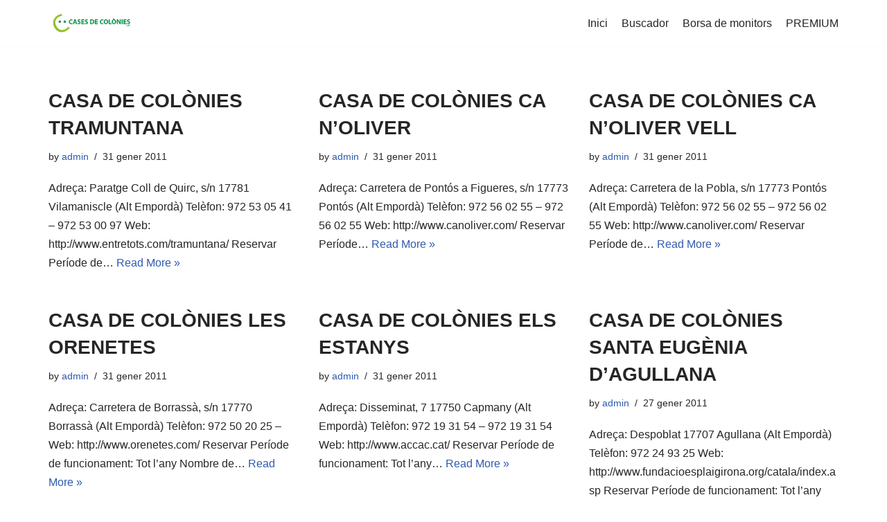

--- FILE ---
content_type: text/html; charset=UTF-8
request_url: https://www.casesdecolonies.cat/category/alt-emporda/
body_size: 10210
content:
<!DOCTYPE html>
<html dir="ltr" lang="ca" prefix="og: https://ogp.me/ns#">

<head>
	
	<meta charset="UTF-8">
	<meta name="viewport" content="width=device-width, initial-scale=1, minimum-scale=1">
	<link rel="profile" href="https://gmpg.org/xfn/11">
		<title>Alt Empordà - Cases de Colònies .cat</title>
	<style>img:is([sizes="auto" i], [sizes^="auto," i]) { contain-intrinsic-size: 3000px 1500px }</style>
	
		<!-- All in One SEO 4.7.8 - aioseo.com -->
	<meta name="robots" content="max-image-preview:large" />
	<link rel="canonical" href="https://www.casesdecolonies.cat/category/alt-emporda/" />
	<meta name="generator" content="All in One SEO (AIOSEO) 4.7.8" />
		<script type="application/ld+json" class="aioseo-schema">
			{"@context":"https:\/\/schema.org","@graph":[{"@type":"BreadcrumbList","@id":"https:\/\/www.casesdecolonies.cat\/category\/alt-emporda\/#breadcrumblist","itemListElement":[{"@type":"ListItem","@id":"https:\/\/www.casesdecolonies.cat\/#listItem","position":1,"name":"Home","item":"https:\/\/www.casesdecolonies.cat\/","nextItem":{"@type":"ListItem","@id":"https:\/\/www.casesdecolonies.cat\/category\/alt-emporda\/#listItem","name":"Alt Empord\u00e0"}},{"@type":"ListItem","@id":"https:\/\/www.casesdecolonies.cat\/category\/alt-emporda\/#listItem","position":2,"name":"Alt Empord\u00e0","previousItem":{"@type":"ListItem","@id":"https:\/\/www.casesdecolonies.cat\/#listItem","name":"Home"}}]},{"@type":"CollectionPage","@id":"https:\/\/www.casesdecolonies.cat\/category\/alt-emporda\/#collectionpage","url":"https:\/\/www.casesdecolonies.cat\/category\/alt-emporda\/","name":"Alt Empord\u00e0 - Cases de Col\u00f2nies .cat","inLanguage":"ca","isPartOf":{"@id":"https:\/\/www.casesdecolonies.cat\/#website"},"breadcrumb":{"@id":"https:\/\/www.casesdecolonies.cat\/category\/alt-emporda\/#breadcrumblist"}},{"@type":"Organization","@id":"https:\/\/www.casesdecolonies.cat\/#organization","name":"Cases de Col\u00f2nies .cat","description":"Troba l'allotjament ideal","url":"https:\/\/www.casesdecolonies.cat\/","logo":{"@type":"ImageObject","url":"https:\/\/www.casesdecolonies.cat\/wp-content\/uploads\/2022\/02\/cropped-logo-square-250.jpg","@id":"https:\/\/www.casesdecolonies.cat\/category\/alt-emporda\/#organizationLogo","width":512,"height":512},"image":{"@id":"https:\/\/www.casesdecolonies.cat\/category\/alt-emporda\/#organizationLogo"}},{"@type":"WebSite","@id":"https:\/\/www.casesdecolonies.cat\/#website","url":"https:\/\/www.casesdecolonies.cat\/","name":"Cases de Col\u00f2nies .cat","description":"Troba l'allotjament ideal","inLanguage":"ca","publisher":{"@id":"https:\/\/www.casesdecolonies.cat\/#organization"}}]}
		</script>
		<!-- All in One SEO -->

<link rel="alternate" type="application/rss+xml" title="Cases de Colònies .cat &raquo; Canal d&#039;informació" href="https://www.casesdecolonies.cat/feed/" />
<link rel="alternate" type="application/rss+xml" title="Cases de Colònies .cat &raquo; Canal dels comentaris" href="https://www.casesdecolonies.cat/comments/feed/" />
<link rel="alternate" type="application/rss+xml" title="Cases de Colònies .cat &raquo; Alt Empordà Canal de les categories" href="https://www.casesdecolonies.cat/category/alt-emporda/feed/" />
<script type="text/javascript">
/* <![CDATA[ */
window._wpemojiSettings = {"baseUrl":"https:\/\/s.w.org\/images\/core\/emoji\/15.1.0\/72x72\/","ext":".png","svgUrl":"https:\/\/s.w.org\/images\/core\/emoji\/15.1.0\/svg\/","svgExt":".svg","source":{"concatemoji":"https:\/\/www.casesdecolonies.cat\/wp-includes\/js\/wp-emoji-release.min.js?ver=6.8.1"}};
/*! This file is auto-generated */
!function(i,n){var o,s,e;function c(e){try{var t={supportTests:e,timestamp:(new Date).valueOf()};sessionStorage.setItem(o,JSON.stringify(t))}catch(e){}}function p(e,t,n){e.clearRect(0,0,e.canvas.width,e.canvas.height),e.fillText(t,0,0);var t=new Uint32Array(e.getImageData(0,0,e.canvas.width,e.canvas.height).data),r=(e.clearRect(0,0,e.canvas.width,e.canvas.height),e.fillText(n,0,0),new Uint32Array(e.getImageData(0,0,e.canvas.width,e.canvas.height).data));return t.every(function(e,t){return e===r[t]})}function u(e,t,n){switch(t){case"flag":return n(e,"\ud83c\udff3\ufe0f\u200d\u26a7\ufe0f","\ud83c\udff3\ufe0f\u200b\u26a7\ufe0f")?!1:!n(e,"\ud83c\uddfa\ud83c\uddf3","\ud83c\uddfa\u200b\ud83c\uddf3")&&!n(e,"\ud83c\udff4\udb40\udc67\udb40\udc62\udb40\udc65\udb40\udc6e\udb40\udc67\udb40\udc7f","\ud83c\udff4\u200b\udb40\udc67\u200b\udb40\udc62\u200b\udb40\udc65\u200b\udb40\udc6e\u200b\udb40\udc67\u200b\udb40\udc7f");case"emoji":return!n(e,"\ud83d\udc26\u200d\ud83d\udd25","\ud83d\udc26\u200b\ud83d\udd25")}return!1}function f(e,t,n){var r="undefined"!=typeof WorkerGlobalScope&&self instanceof WorkerGlobalScope?new OffscreenCanvas(300,150):i.createElement("canvas"),a=r.getContext("2d",{willReadFrequently:!0}),o=(a.textBaseline="top",a.font="600 32px Arial",{});return e.forEach(function(e){o[e]=t(a,e,n)}),o}function t(e){var t=i.createElement("script");t.src=e,t.defer=!0,i.head.appendChild(t)}"undefined"!=typeof Promise&&(o="wpEmojiSettingsSupports",s=["flag","emoji"],n.supports={everything:!0,everythingExceptFlag:!0},e=new Promise(function(e){i.addEventListener("DOMContentLoaded",e,{once:!0})}),new Promise(function(t){var n=function(){try{var e=JSON.parse(sessionStorage.getItem(o));if("object"==typeof e&&"number"==typeof e.timestamp&&(new Date).valueOf()<e.timestamp+604800&&"object"==typeof e.supportTests)return e.supportTests}catch(e){}return null}();if(!n){if("undefined"!=typeof Worker&&"undefined"!=typeof OffscreenCanvas&&"undefined"!=typeof URL&&URL.createObjectURL&&"undefined"!=typeof Blob)try{var e="postMessage("+f.toString()+"("+[JSON.stringify(s),u.toString(),p.toString()].join(",")+"));",r=new Blob([e],{type:"text/javascript"}),a=new Worker(URL.createObjectURL(r),{name:"wpTestEmojiSupports"});return void(a.onmessage=function(e){c(n=e.data),a.terminate(),t(n)})}catch(e){}c(n=f(s,u,p))}t(n)}).then(function(e){for(var t in e)n.supports[t]=e[t],n.supports.everything=n.supports.everything&&n.supports[t],"flag"!==t&&(n.supports.everythingExceptFlag=n.supports.everythingExceptFlag&&n.supports[t]);n.supports.everythingExceptFlag=n.supports.everythingExceptFlag&&!n.supports.flag,n.DOMReady=!1,n.readyCallback=function(){n.DOMReady=!0}}).then(function(){return e}).then(function(){var e;n.supports.everything||(n.readyCallback(),(e=n.source||{}).concatemoji?t(e.concatemoji):e.wpemoji&&e.twemoji&&(t(e.twemoji),t(e.wpemoji)))}))}((window,document),window._wpemojiSettings);
/* ]]> */
</script>
<style id='wp-emoji-styles-inline-css' type='text/css'>

	img.wp-smiley, img.emoji {
		display: inline !important;
		border: none !important;
		box-shadow: none !important;
		height: 1em !important;
		width: 1em !important;
		margin: 0 0.07em !important;
		vertical-align: -0.1em !important;
		background: none !important;
		padding: 0 !important;
	}
</style>
<link rel='stylesheet' id='wp-block-library-css' href='https://www.casesdecolonies.cat/wp-includes/css/dist/block-library/style.min.css?ver=6.8.1' type='text/css' media='all' />
<style id='wp-block-library-inline-css' type='text/css'>
.has-text-align-justify{text-align:justify;}
</style>
<style id='classic-theme-styles-inline-css' type='text/css'>
/*! This file is auto-generated */
.wp-block-button__link{color:#fff;background-color:#32373c;border-radius:9999px;box-shadow:none;text-decoration:none;padding:calc(.667em + 2px) calc(1.333em + 2px);font-size:1.125em}.wp-block-file__button{background:#32373c;color:#fff;text-decoration:none}
</style>
<link rel='stylesheet' id='mediaelement-css' href='https://www.casesdecolonies.cat/wp-includes/js/mediaelement/mediaelementplayer-legacy.min.css?ver=4.2.17' type='text/css' media='all' />
<link rel='stylesheet' id='wp-mediaelement-css' href='https://www.casesdecolonies.cat/wp-includes/js/mediaelement/wp-mediaelement.min.css?ver=6.8.1' type='text/css' media='all' />
<style id='global-styles-inline-css' type='text/css'>
:root{--wp--preset--aspect-ratio--square: 1;--wp--preset--aspect-ratio--4-3: 4/3;--wp--preset--aspect-ratio--3-4: 3/4;--wp--preset--aspect-ratio--3-2: 3/2;--wp--preset--aspect-ratio--2-3: 2/3;--wp--preset--aspect-ratio--16-9: 16/9;--wp--preset--aspect-ratio--9-16: 9/16;--wp--preset--color--black: #000000;--wp--preset--color--cyan-bluish-gray: #abb8c3;--wp--preset--color--white: #ffffff;--wp--preset--color--pale-pink: #f78da7;--wp--preset--color--vivid-red: #cf2e2e;--wp--preset--color--luminous-vivid-orange: #ff6900;--wp--preset--color--luminous-vivid-amber: #fcb900;--wp--preset--color--light-green-cyan: #7bdcb5;--wp--preset--color--vivid-green-cyan: #00d084;--wp--preset--color--pale-cyan-blue: #8ed1fc;--wp--preset--color--vivid-cyan-blue: #0693e3;--wp--preset--color--vivid-purple: #9b51e0;--wp--preset--color--neve-link-color: var(--nv-primary-accent);--wp--preset--color--neve-link-hover-color: var(--nv-secondary-accent);--wp--preset--color--nv-site-bg: var(--nv-site-bg);--wp--preset--color--nv-light-bg: var(--nv-light-bg);--wp--preset--color--nv-dark-bg: var(--nv-dark-bg);--wp--preset--color--neve-text-color: var(--nv-text-color);--wp--preset--color--nv-text-dark-bg: var(--nv-text-dark-bg);--wp--preset--color--nv-c-1: var(--nv-c-1);--wp--preset--color--nv-c-2: var(--nv-c-2);--wp--preset--gradient--vivid-cyan-blue-to-vivid-purple: linear-gradient(135deg,rgba(6,147,227,1) 0%,rgb(155,81,224) 100%);--wp--preset--gradient--light-green-cyan-to-vivid-green-cyan: linear-gradient(135deg,rgb(122,220,180) 0%,rgb(0,208,130) 100%);--wp--preset--gradient--luminous-vivid-amber-to-luminous-vivid-orange: linear-gradient(135deg,rgba(252,185,0,1) 0%,rgba(255,105,0,1) 100%);--wp--preset--gradient--luminous-vivid-orange-to-vivid-red: linear-gradient(135deg,rgba(255,105,0,1) 0%,rgb(207,46,46) 100%);--wp--preset--gradient--very-light-gray-to-cyan-bluish-gray: linear-gradient(135deg,rgb(238,238,238) 0%,rgb(169,184,195) 100%);--wp--preset--gradient--cool-to-warm-spectrum: linear-gradient(135deg,rgb(74,234,220) 0%,rgb(151,120,209) 20%,rgb(207,42,186) 40%,rgb(238,44,130) 60%,rgb(251,105,98) 80%,rgb(254,248,76) 100%);--wp--preset--gradient--blush-light-purple: linear-gradient(135deg,rgb(255,206,236) 0%,rgb(152,150,240) 100%);--wp--preset--gradient--blush-bordeaux: linear-gradient(135deg,rgb(254,205,165) 0%,rgb(254,45,45) 50%,rgb(107,0,62) 100%);--wp--preset--gradient--luminous-dusk: linear-gradient(135deg,rgb(255,203,112) 0%,rgb(199,81,192) 50%,rgb(65,88,208) 100%);--wp--preset--gradient--pale-ocean: linear-gradient(135deg,rgb(255,245,203) 0%,rgb(182,227,212) 50%,rgb(51,167,181) 100%);--wp--preset--gradient--electric-grass: linear-gradient(135deg,rgb(202,248,128) 0%,rgb(113,206,126) 100%);--wp--preset--gradient--midnight: linear-gradient(135deg,rgb(2,3,129) 0%,rgb(40,116,252) 100%);--wp--preset--font-size--small: 13px;--wp--preset--font-size--medium: 20px;--wp--preset--font-size--large: 36px;--wp--preset--font-size--x-large: 42px;--wp--preset--spacing--20: 0.44rem;--wp--preset--spacing--30: 0.67rem;--wp--preset--spacing--40: 1rem;--wp--preset--spacing--50: 1.5rem;--wp--preset--spacing--60: 2.25rem;--wp--preset--spacing--70: 3.38rem;--wp--preset--spacing--80: 5.06rem;--wp--preset--shadow--natural: 6px 6px 9px rgba(0, 0, 0, 0.2);--wp--preset--shadow--deep: 12px 12px 50px rgba(0, 0, 0, 0.4);--wp--preset--shadow--sharp: 6px 6px 0px rgba(0, 0, 0, 0.2);--wp--preset--shadow--outlined: 6px 6px 0px -3px rgba(255, 255, 255, 1), 6px 6px rgba(0, 0, 0, 1);--wp--preset--shadow--crisp: 6px 6px 0px rgba(0, 0, 0, 1);}:where(.is-layout-flex){gap: 0.5em;}:where(.is-layout-grid){gap: 0.5em;}body .is-layout-flex{display: flex;}.is-layout-flex{flex-wrap: wrap;align-items: center;}.is-layout-flex > :is(*, div){margin: 0;}body .is-layout-grid{display: grid;}.is-layout-grid > :is(*, div){margin: 0;}:where(.wp-block-columns.is-layout-flex){gap: 2em;}:where(.wp-block-columns.is-layout-grid){gap: 2em;}:where(.wp-block-post-template.is-layout-flex){gap: 1.25em;}:where(.wp-block-post-template.is-layout-grid){gap: 1.25em;}.has-black-color{color: var(--wp--preset--color--black) !important;}.has-cyan-bluish-gray-color{color: var(--wp--preset--color--cyan-bluish-gray) !important;}.has-white-color{color: var(--wp--preset--color--white) !important;}.has-pale-pink-color{color: var(--wp--preset--color--pale-pink) !important;}.has-vivid-red-color{color: var(--wp--preset--color--vivid-red) !important;}.has-luminous-vivid-orange-color{color: var(--wp--preset--color--luminous-vivid-orange) !important;}.has-luminous-vivid-amber-color{color: var(--wp--preset--color--luminous-vivid-amber) !important;}.has-light-green-cyan-color{color: var(--wp--preset--color--light-green-cyan) !important;}.has-vivid-green-cyan-color{color: var(--wp--preset--color--vivid-green-cyan) !important;}.has-pale-cyan-blue-color{color: var(--wp--preset--color--pale-cyan-blue) !important;}.has-vivid-cyan-blue-color{color: var(--wp--preset--color--vivid-cyan-blue) !important;}.has-vivid-purple-color{color: var(--wp--preset--color--vivid-purple) !important;}.has-black-background-color{background-color: var(--wp--preset--color--black) !important;}.has-cyan-bluish-gray-background-color{background-color: var(--wp--preset--color--cyan-bluish-gray) !important;}.has-white-background-color{background-color: var(--wp--preset--color--white) !important;}.has-pale-pink-background-color{background-color: var(--wp--preset--color--pale-pink) !important;}.has-vivid-red-background-color{background-color: var(--wp--preset--color--vivid-red) !important;}.has-luminous-vivid-orange-background-color{background-color: var(--wp--preset--color--luminous-vivid-orange) !important;}.has-luminous-vivid-amber-background-color{background-color: var(--wp--preset--color--luminous-vivid-amber) !important;}.has-light-green-cyan-background-color{background-color: var(--wp--preset--color--light-green-cyan) !important;}.has-vivid-green-cyan-background-color{background-color: var(--wp--preset--color--vivid-green-cyan) !important;}.has-pale-cyan-blue-background-color{background-color: var(--wp--preset--color--pale-cyan-blue) !important;}.has-vivid-cyan-blue-background-color{background-color: var(--wp--preset--color--vivid-cyan-blue) !important;}.has-vivid-purple-background-color{background-color: var(--wp--preset--color--vivid-purple) !important;}.has-black-border-color{border-color: var(--wp--preset--color--black) !important;}.has-cyan-bluish-gray-border-color{border-color: var(--wp--preset--color--cyan-bluish-gray) !important;}.has-white-border-color{border-color: var(--wp--preset--color--white) !important;}.has-pale-pink-border-color{border-color: var(--wp--preset--color--pale-pink) !important;}.has-vivid-red-border-color{border-color: var(--wp--preset--color--vivid-red) !important;}.has-luminous-vivid-orange-border-color{border-color: var(--wp--preset--color--luminous-vivid-orange) !important;}.has-luminous-vivid-amber-border-color{border-color: var(--wp--preset--color--luminous-vivid-amber) !important;}.has-light-green-cyan-border-color{border-color: var(--wp--preset--color--light-green-cyan) !important;}.has-vivid-green-cyan-border-color{border-color: var(--wp--preset--color--vivid-green-cyan) !important;}.has-pale-cyan-blue-border-color{border-color: var(--wp--preset--color--pale-cyan-blue) !important;}.has-vivid-cyan-blue-border-color{border-color: var(--wp--preset--color--vivid-cyan-blue) !important;}.has-vivid-purple-border-color{border-color: var(--wp--preset--color--vivid-purple) !important;}.has-vivid-cyan-blue-to-vivid-purple-gradient-background{background: var(--wp--preset--gradient--vivid-cyan-blue-to-vivid-purple) !important;}.has-light-green-cyan-to-vivid-green-cyan-gradient-background{background: var(--wp--preset--gradient--light-green-cyan-to-vivid-green-cyan) !important;}.has-luminous-vivid-amber-to-luminous-vivid-orange-gradient-background{background: var(--wp--preset--gradient--luminous-vivid-amber-to-luminous-vivid-orange) !important;}.has-luminous-vivid-orange-to-vivid-red-gradient-background{background: var(--wp--preset--gradient--luminous-vivid-orange-to-vivid-red) !important;}.has-very-light-gray-to-cyan-bluish-gray-gradient-background{background: var(--wp--preset--gradient--very-light-gray-to-cyan-bluish-gray) !important;}.has-cool-to-warm-spectrum-gradient-background{background: var(--wp--preset--gradient--cool-to-warm-spectrum) !important;}.has-blush-light-purple-gradient-background{background: var(--wp--preset--gradient--blush-light-purple) !important;}.has-blush-bordeaux-gradient-background{background: var(--wp--preset--gradient--blush-bordeaux) !important;}.has-luminous-dusk-gradient-background{background: var(--wp--preset--gradient--luminous-dusk) !important;}.has-pale-ocean-gradient-background{background: var(--wp--preset--gradient--pale-ocean) !important;}.has-electric-grass-gradient-background{background: var(--wp--preset--gradient--electric-grass) !important;}.has-midnight-gradient-background{background: var(--wp--preset--gradient--midnight) !important;}.has-small-font-size{font-size: var(--wp--preset--font-size--small) !important;}.has-medium-font-size{font-size: var(--wp--preset--font-size--medium) !important;}.has-large-font-size{font-size: var(--wp--preset--font-size--large) !important;}.has-x-large-font-size{font-size: var(--wp--preset--font-size--x-large) !important;}
:where(.wp-block-post-template.is-layout-flex){gap: 1.25em;}:where(.wp-block-post-template.is-layout-grid){gap: 1.25em;}
:where(.wp-block-columns.is-layout-flex){gap: 2em;}:where(.wp-block-columns.is-layout-grid){gap: 2em;}
:root :where(.wp-block-pullquote){font-size: 1.5em;line-height: 1.6;}
</style>
<link rel='stylesheet' id='contact-form-7-css' href='https://www.casesdecolonies.cat/wp-content/plugins/contact-form-7/includes/css/styles.css?ver=5.7.1' type='text/css' media='all' />
<link rel='stylesheet' id='neve-style-css' href='https://www.casesdecolonies.cat/wp-content/themes/neve/style-main-new.min.css?ver=3.1.4' type='text/css' media='all' />
<style id='neve-style-inline-css' type='text/css'>
.nv-meta-list li.meta:not(:last-child):after { content:"/" }
 :root{ --container: 748px;--postWidth:100%; --primaryBtnBg: var(--nv-primary-accent); --primaryBtnHoverBg: var(--nv-primary-accent); --primaryBtnColor: #ffffff; --secondaryBtnColor: var(--nv-primary-accent); --primaryBtnHoverColor: #ffffff; --secondaryBtnHoverColor: var(--nv-primary-accent);--primaryBtnBorderRadius:3px;--secondaryBtnBorderRadius:3px;--secondaryBtnBorderWidth:3px;--btnPadding:13px 15px;--primaryBtnPadding:13px 15px;--secondaryBtnPadding:10px 12px; --bodyFontFamily: Arial,Helvetica,sans-serif; --bodyFontSize: 15px; --bodyLineHeight: 1.6; --bodyLetterSpacing: 0px; --bodyFontWeight: 400; --h1FontSize: 36px; --h1FontWeight: 700; --h1LineHeight: 1.2; --h1LetterSpacing: 0px; --h1TextTransform: none; --h2FontSize: 28px; --h2FontWeight: 700; --h2LineHeight: 1.3; --h2LetterSpacing: 0px; --h2TextTransform: none; --h3FontSize: 24px; --h3FontWeight: 700; --h3LineHeight: 1.4; --h3LetterSpacing: 0px; --h3TextTransform: none; --h4FontSize: 20px; --h4FontWeight: 700; --h4LineHeight: 1.6; --h4LetterSpacing: 0px; --h4TextTransform: none; --h5FontSize: 16px; --h5FontWeight: 700; --h5LineHeight: 1.6; --h5LetterSpacing: 0px; --h5TextTransform: none; --h6FontSize: 14px; --h6FontWeight: 700; --h6LineHeight: 1.6; --h6LetterSpacing: 0px; --h6TextTransform: none;--formFieldBorderWidth:2px;--formFieldBorderRadius:3px; --formFieldBgColor: var(--nv-site-bg); --formFieldBorderColor: #dddddd; --formFieldColor: var(--nv-text-color);--formFieldPadding:10px 12px; } .has-neve-button-color-color{ color: var(--nv-primary-accent)!important; } .has-neve-button-color-background-color{ background-color: var(--nv-primary-accent)!important; } .single-post-container .alignfull > [class*="__inner-container"], .single-post-container .alignwide > [class*="__inner-container"]{ max-width:718px } .nv-meta-list{ --avatarSize: 20px; } .single .nv-meta-list{ --avatarSize: 20px; } .nv-is-boxed.nv-comments-wrap{ --padding:20px; } .nv-is-boxed.comment-respond{ --padding:20px; } .global-styled{ --bgColor: var(--nv-site-bg); } .header-top{ --rowBColor: var(--nv-light-bg); --color: var(--nv-text-color); --bgColor: var(--nv-site-bg); } .header-main{ --rowBColor: var(--nv-light-bg); --color: var(--nv-text-color); --bgColor: var(--nv-site-bg); } .header-bottom{ --rowBColor: var(--nv-light-bg); --color: var(--nv-text-color); --bgColor: var(--nv-site-bg); } .header-menu-sidebar-bg{ --justify: flex-start; --textAlign: left;--flexG: 1; --color: var(--nv-text-color); --bgColor: var(--nv-site-bg); } .header-menu-sidebar{ width: 360px; } .builder-item--logo{ --maxWidth: 120px;--padding:10px 0;--margin:0; --textAlign: left;--justify: flex-start; } .builder-item--nav-icon,.header-menu-sidebar .close-sidebar-panel .navbar-toggle{ --borderRadius:0; } .builder-item--nav-icon{ --padding:10px 15px;--margin:0; } .builder-item--primary-menu{ --hoverColor: var(--nv-secondary-accent); --activeColor: var(--nv-primary-accent); --spacing: 20px; --height: 25px;--padding:0;--margin:0; --fontSize: 1em; --lineHeight: 1.6; --letterSpacing: 0px; --fontWeight: 500; --textTransform: none; --iconSize: 1em; } .hfg-is-group.has-primary-menu .inherit-ff{ --inheritedFW: 500; } .footer-top-inner .row{ grid-template-columns:1fr 1fr 1fr; --vAlign: flex-start; } .footer-top{ --rowBColor: var(--nv-light-bg); --color: var(--nv-text-color); --bgColor: var(--nv-site-bg); } .footer-main-inner .row{ grid-template-columns:1fr 1fr 1fr; --vAlign: flex-start; } .footer-main{ --rowBColor: var(--nv-light-bg); --color: var(--nv-text-color); --bgColor: var(--nv-site-bg); } .footer-bottom-inner .row{ grid-template-columns:1fr 1fr 1fr; --vAlign: flex-start; } .footer-bottom{ --rowBColor: var(--nv-light-bg); --color: var(--nv-text-dark-bg); --bgColor: var(--nv-dark-bg); } .builder-item--footer_copyright{ --padding:0;--margin:0; --fontSize: 1em; --lineHeight: 1.6; --letterSpacing: 0px; --fontWeight: 500; --textTransform: none; --iconSize: 1em; --textAlign: left;--justify: flex-start; } @media(min-width: 576px){ :root{ --container: 992px;--postWidth:50%;--btnPadding:13px 15px;--primaryBtnPadding:13px 15px;--secondaryBtnPadding:10px 12px; --bodyFontSize: 16px; --bodyLineHeight: 1.6; --bodyLetterSpacing: 0px; --h1FontSize: 38px; --h1LineHeight: 1.2; --h1LetterSpacing: 0px; --h2FontSize: 30px; --h2LineHeight: 1.2; --h2LetterSpacing: 0px; --h3FontSize: 26px; --h3LineHeight: 1.4; --h3LetterSpacing: 0px; --h4FontSize: 22px; --h4LineHeight: 1.5; --h4LetterSpacing: 0px; --h5FontSize: 18px; --h5LineHeight: 1.6; --h5LetterSpacing: 0px; --h6FontSize: 14px; --h6LineHeight: 1.6; --h6LetterSpacing: 0px; } .single-post-container .alignfull > [class*="__inner-container"], .single-post-container .alignwide > [class*="__inner-container"]{ max-width:962px } .nv-meta-list{ --avatarSize: 20px; } .single .nv-meta-list{ --avatarSize: 20px; } .nv-is-boxed.nv-comments-wrap{ --padding:30px; } .nv-is-boxed.comment-respond{ --padding:30px; } .header-menu-sidebar-bg{ --justify: flex-start; --textAlign: left;--flexG: 1; } .header-menu-sidebar{ width: 360px; } .builder-item--logo{ --maxWidth: 120px;--padding:10px 0;--margin:0; --textAlign: left;--justify: flex-start; } .builder-item--nav-icon{ --padding:10px 15px;--margin:0; } .builder-item--primary-menu{ --spacing: 20px; --height: 25px;--padding:0;--margin:0; --fontSize: 1em; --lineHeight: 1.6; --letterSpacing: 0px; --iconSize: 1em; } .builder-item--footer_copyright{ --padding:0;--margin:0; --fontSize: 1em; --lineHeight: 1.6; --letterSpacing: 0px; --iconSize: 1em; --textAlign: left;--justify: flex-start; } }@media(min-width: 960px){ :root{ --container: 1170px;--postWidth:33.333333333333%;--btnPadding:13px 15px;--primaryBtnPadding:13px 15px;--secondaryBtnPadding:10px 12px; --bodyFontSize: 16px; --bodyLineHeight: 1.7; --bodyLetterSpacing: 0px; --h1FontSize: 40px; --h1LineHeight: 1.1; --h1LetterSpacing: 0px; --h2FontSize: 32px; --h2LineHeight: 1.2; --h2LetterSpacing: 0px; --h3FontSize: 28px; --h3LineHeight: 1.4; --h3LetterSpacing: 0px; --h4FontSize: 24px; --h4LineHeight: 1.5; --h4LetterSpacing: 0px; --h5FontSize: 20px; --h5LineHeight: 1.6; --h5LetterSpacing: 0px; --h6FontSize: 16px; --h6LineHeight: 1.6; --h6LetterSpacing: 0px; } body:not(.single):not(.archive):not(.blog):not(.search):not(.error404) .neve-main > .container .col, body.post-type-archive-course .neve-main > .container .col, body.post-type-archive-llms_membership .neve-main > .container .col{ max-width: 100%; } body:not(.single):not(.archive):not(.blog):not(.search):not(.error404) .nv-sidebar-wrap, body.post-type-archive-course .nv-sidebar-wrap, body.post-type-archive-llms_membership .nv-sidebar-wrap{ max-width: 0%; } .neve-main > .archive-container .nv-index-posts.col{ max-width: 100%; } .neve-main > .archive-container .nv-sidebar-wrap{ max-width: 0%; } .neve-main > .single-post-container .nv-single-post-wrap.col{ max-width: 70%; } .single-post-container .alignfull > [class*="__inner-container"], .single-post-container .alignwide > [class*="__inner-container"]{ max-width:789px } .container-fluid.single-post-container .alignfull > [class*="__inner-container"], .container-fluid.single-post-container .alignwide > [class*="__inner-container"]{ max-width:calc(70% + 15px) } .neve-main > .single-post-container .nv-sidebar-wrap{ max-width: 30%; } .nv-meta-list{ --avatarSize: 20px; } .single .nv-meta-list{ --avatarSize: 20px; } .nv-is-boxed.nv-comments-wrap{ --padding:40px; } .nv-is-boxed.comment-respond{ --padding:40px; } .header-menu-sidebar-bg{ --justify: flex-start; --textAlign: left;--flexG: 1; } .header-menu-sidebar{ width: 360px; } .builder-item--logo{ --maxWidth: 120px;--padding:10px 0;--margin:0; --textAlign: left;--justify: flex-start; } .builder-item--nav-icon{ --padding:10px 15px;--margin:0; } .builder-item--primary-menu{ --spacing: 20px; --height: 25px;--padding:0;--margin:0; --fontSize: 1em; --lineHeight: 1.6; --letterSpacing: 0px; --iconSize: 1em; } .builder-item--footer_copyright{ --padding:0;--margin:0; --fontSize: 1em; --lineHeight: 1.6; --letterSpacing: 0px; --iconSize: 1em; --textAlign: left;--justify: flex-start; } }:root{--nv-primary-accent:#2f5aae;--nv-secondary-accent:#2f5aae;--nv-site-bg:#ffffff;--nv-light-bg:#f4f5f7;--nv-dark-bg:#121212;--nv-text-color:#272626;--nv-text-dark-bg:#ffffff;--nv-c-1:#9463ae;--nv-c-2:#be574b;--nv-fallback-ff:Arial, Helvetica, sans-serif;}
</style>
<link rel='stylesheet' id='jetpack_css-css' href='https://www.casesdecolonies.cat/wp-content/plugins/jetpack/css/jetpack.css?ver=11.6.2' type='text/css' media='all' />
<link rel="https://api.w.org/" href="https://www.casesdecolonies.cat/wp-json/" /><link rel="alternate" title="JSON" type="application/json" href="https://www.casesdecolonies.cat/wp-json/wp/v2/categories/4" /><link rel="EditURI" type="application/rsd+xml" title="RSD" href="https://www.casesdecolonies.cat/xmlrpc.php?rsd" />
<meta name="generator" content="WordPress 6.8.1" />
	<style>img#wpstats{display:none}</style>
		<link rel="icon" href="https://www.casesdecolonies.cat/wp-content/uploads/2022/02/cropped-logo-square-250-32x32.jpg" sizes="32x32" />
<link rel="icon" href="https://www.casesdecolonies.cat/wp-content/uploads/2022/02/cropped-logo-square-250-192x192.jpg" sizes="192x192" />
<link rel="apple-touch-icon" href="https://www.casesdecolonies.cat/wp-content/uploads/2022/02/cropped-logo-square-250-180x180.jpg" />
<meta name="msapplication-TileImage" content="https://www.casesdecolonies.cat/wp-content/uploads/2022/02/cropped-logo-square-250-270x270.jpg" />
		<style type="text/css" id="wp-custom-css">
			blockquote {background-color: #6dd642;
padding: 20px; }

blockquote a:link {
	color: #046b10;}

table {padding: 10px;
	box-shadow: 5px 10px 8px #888888; 
  }

		</style>
		
	</head>

<body data-rsssl=1  class="archive category category-alt-emporda category-4 wp-theme-neve  nv-blog-grid nv-sidebar-full-width menu_sidebar_slide_left" id="neve_body"  >
<div class="wrapper">
	
	<header class="header" role="banner" next-page-hide>
		<a class="neve-skip-link show-on-focus" href="#content" >
			Skip to content		</a>
		<div id="header-grid"  class="hfg_header site-header">
	
<nav class="header--row header-main hide-on-mobile hide-on-tablet layout-full-contained nv-navbar header--row"
	data-row-id="main" data-show-on="desktop">

	<div
		class="header--row-inner header-main-inner">
		<div class="container">
			<div
				class="row row--wrapper"
				data-section="hfg_header_layout_main" >
				<div class="hfg-slot left"><div class="builder-item desktop-left"><div class="item--inner builder-item--logo"
		data-section="title_tagline"
		data-item-id="logo">
	
<div class="site-logo">
	<a class="brand" href="https://www.casesdecolonies.cat/" title="Cases de Colònies .cat"
			aria-label="Cases de Colònies .cat"><img width="200" height="50" src="https://www.casesdecolonies.cat/wp-content/uploads/2022/02/cropped-logo-horitzontal-600-1.png" class="neve-site-logo skip-lazy" alt="" data-variant="logo" decoding="async" /></a></div>

	</div>

</div></div><div class="hfg-slot right"><div class="builder-item has-nav"><div class="item--inner builder-item--primary-menu has_menu"
		data-section="header_menu_primary"
		data-item-id="primary-menu">
	<div class="nv-nav-wrap">
	<div role="navigation" class="style-plain nav-menu-primary"
			aria-label="Primary Menu">

		<ul id="nv-primary-navigation-main" class="primary-menu-ul nav-ul"><li id="menu-item-1043" class="menu-item menu-item-type-custom menu-item-object-custom menu-item-home menu-item-1043"><a href="https://www.casesdecolonies.cat">Inici</a></li>
<li id="menu-item-1086" class="menu-item menu-item-type-post_type menu-item-object-page menu-item-1086"><a href="https://www.casesdecolonies.cat/buscador/">Buscador</a></li>
<li id="menu-item-2765" class="menu-item menu-item-type-post_type menu-item-object-page menu-item-2765"><a href="https://www.casesdecolonies.cat/borsa-monitors/">Borsa de monitors</a></li>
<li id="menu-item-2706" class="menu-item menu-item-type-post_type menu-item-object-page menu-item-2706"><a href="https://www.casesdecolonies.cat/publicitat-cases-de-colonies-cat/">PREMIUM</a></li>
</ul>	</div>
</div>

	</div>

</div></div>							</div>
		</div>
	</div>
</nav>


<nav class="header--row header-main hide-on-desktop layout-full-contained nv-navbar header--row"
	data-row-id="main" data-show-on="mobile">

	<div
		class="header--row-inner header-main-inner">
		<div class="container">
			<div
				class="row row--wrapper"
				data-section="hfg_header_layout_main" >
				<div class="hfg-slot left"><div class="builder-item tablet-left mobile-left"><div class="item--inner builder-item--logo"
		data-section="title_tagline"
		data-item-id="logo">
	
<div class="site-logo">
	<a class="brand" href="https://www.casesdecolonies.cat/" title="Cases de Colònies .cat"
			aria-label="Cases de Colònies .cat"><img width="200" height="50" src="https://www.casesdecolonies.cat/wp-content/uploads/2022/02/cropped-logo-horitzontal-600-1.png" class="neve-site-logo skip-lazy" alt="" data-variant="logo" decoding="async" /></a></div>

	</div>

</div></div><div class="hfg-slot right"><div class="builder-item tablet-left mobile-left"><div class="item--inner builder-item--nav-icon"
		data-section="header_menu_icon"
		data-item-id="nav-icon">
	<div class="menu-mobile-toggle item-button navbar-toggle-wrapper">
	<button type="button" class="navbar-toggle"
			value="Navigation Menu"
					aria-label="Navigation Menu ">
				<span class="bars">
			<span class="icon-bar"></span>
			<span class="icon-bar"></span>
			<span class="icon-bar"></span>
		</span>
		<span class="screen-reader-text">Navigation Menu</span>
	</button>
</div> <!--.navbar-toggle-wrapper-->


	</div>

</div></div>							</div>
		</div>
	</div>
</nav>

<div
		id="header-menu-sidebar" class="header-menu-sidebar menu-sidebar-panel slide_left"
		data-row-id="sidebar">
	<div id="header-menu-sidebar-bg" class="header-menu-sidebar-bg">
		<div class="close-sidebar-panel navbar-toggle-wrapper">
			<button type="button" class="navbar-toggle active" 					value="Navigation Menu"
					aria-label="Navigation Menu ">
				<span class="bars">
					<span class="icon-bar"></span>
					<span class="icon-bar"></span>
					<span class="icon-bar"></span>
				</span>
				<span class="screen-reader-text">
				Navigation Menu					</span>
			</button>
		</div>
		<div id="header-menu-sidebar-inner" class="header-menu-sidebar-inner ">
						<div class="builder-item has-nav"><div class="item--inner builder-item--primary-menu has_menu"
		data-section="header_menu_primary"
		data-item-id="primary-menu">
	<div class="nv-nav-wrap">
	<div role="navigation" class="style-plain nav-menu-primary"
			aria-label="Primary Menu">

		<ul id="nv-primary-navigation-sidebar" class="primary-menu-ul nav-ul"><li class="menu-item menu-item-type-custom menu-item-object-custom menu-item-home menu-item-1043"><a href="https://www.casesdecolonies.cat">Inici</a></li>
<li class="menu-item menu-item-type-post_type menu-item-object-page menu-item-1086"><a href="https://www.casesdecolonies.cat/buscador/">Buscador</a></li>
<li class="menu-item menu-item-type-post_type menu-item-object-page menu-item-2765"><a href="https://www.casesdecolonies.cat/borsa-monitors/">Borsa de monitors</a></li>
<li class="menu-item menu-item-type-post_type menu-item-object-page menu-item-2706"><a href="https://www.casesdecolonies.cat/publicitat-cases-de-colonies-cat/">PREMIUM</a></li>
</ul>	</div>
</div>

	</div>

</div>					</div>
	</div>
</div>
<div class="header-menu-sidebar-overlay hfg-ov"></div>
</div>
	</header>

	

	
	<main id="content" class="neve-main" role="main">

	<div class="container archive-container">
		<div class="row">
						<div class="nv-index-posts blog col">
				<div class="posts-wrapper"><article id="post-136" class="post-136 post type-post status-publish format-standard hentry category-alt-emporda tag-25-74 tag-accessible tag-pensio-completa tag-piscina tag-terreny-dactivitats layout-grid ">
	<div class="article-content-col">
		<div class="content">
			<h2 class="blog-entry-title entry-title"><a href="https://www.casesdecolonies.cat/alt-emporda/casa-de-colonies-tramuntana/" rel="bookmark">CASA DE COLÒNIES TRAMUNTANA</a></h2><ul class="nv-meta-list"><li  class="meta author vcard"><span class="author-name fn">by <a href="https://www.casesdecolonies.cat/author/fadmin/" title="Posts by admin" rel="author">admin</a></span></li><li class="meta date posted-on"><time class="entry-date published" datetime="2011-01-31T16:47:49+01:00" content="2011-01-31">31 gener 2011</time><time class="updated" datetime="2013-04-27T13:36:02+01:00">27 abril 2013</time></li></ul><div class="excerpt-wrap entry-summary"><p>Adreça: Paratge Coll de Quirc, s/n 17781 Vilamaniscle (Alt Empordà) Telèfon: 972 53 05 41 &#8211; 972 53 00 97 Web: http://www.entretots.com/tramuntana/ Reservar Període de&hellip;&nbsp;<a href="https://www.casesdecolonies.cat/alt-emporda/casa-de-colonies-tramuntana/" class="" rel="bookmark">Read More &raquo;<span class="screen-reader-text">CASA DE COLÒNIES TRAMUNTANA</span></a></p>
</div>		</div>
	</div>
</article>
<article id="post-134" class="post-134 post type-post status-publish format-standard hentry category-alt-emporda tag-25-74 tag-accessible tag-calefaccio tag-pensio-completa tag-pista-esportiva tag-terreny-dactivitats layout-grid ">
	<div class="article-content-col">
		<div class="content">
			<h2 class="blog-entry-title entry-title"><a href="https://www.casesdecolonies.cat/alt-emporda/casa-de-colonies-ca-noliver/" rel="bookmark">CASA DE COLÒNIES CA N&#8217;OLIVER</a></h2><ul class="nv-meta-list"><li  class="meta author vcard"><span class="author-name fn">by <a href="https://www.casesdecolonies.cat/author/fadmin/" title="Posts by admin" rel="author">admin</a></span></li><li class="meta date posted-on"><time class="entry-date published" datetime="2011-01-31T16:45:42+01:00" content="2011-01-31">31 gener 2011</time><time class="updated" datetime="2013-04-27T13:55:07+01:00">27 abril 2013</time></li></ul><div class="excerpt-wrap entry-summary"><p>Adreça: Carretera de Pontós a Figueres, s/n 17773 Pontós (Alt Empordà) Telèfon: 972 56 02 55 &#8211; 972 56 02 55 Web: http://www.canoliver.com/ Reservar Període&hellip;&nbsp;<a href="https://www.casesdecolonies.cat/alt-emporda/casa-de-colonies-ca-noliver/" class="" rel="bookmark">Read More &raquo;<span class="screen-reader-text">CASA DE COLÒNIES CA N&#8217;OLIVER</span></a></p>
</div>		</div>
	</div>
</article>
<article id="post-127" class="post-127 post type-post status-publish format-standard hentry category-alt-emporda tag-75-124 tag-acampada tag-pensio-completa tag-piscina tag-pista-esportiva tag-terreny-dactivitats layout-grid ">
	<div class="article-content-col">
		<div class="content">
			<h2 class="blog-entry-title entry-title"><a href="https://www.casesdecolonies.cat/alt-emporda/casa-colonies-can-oliver-vell/" rel="bookmark">CASA DE COLÒNIES CA N&#8217;OLIVER VELL</a></h2><ul class="nv-meta-list"><li  class="meta author vcard"><span class="author-name fn">by <a href="https://www.casesdecolonies.cat/author/fadmin/" title="Posts by admin" rel="author">admin</a></span></li><li class="meta date posted-on"><time class="entry-date published" datetime="2011-01-31T16:39:12+01:00" content="2011-01-31">31 gener 2011</time><time class="updated" datetime="2013-04-27T13:58:24+01:00">27 abril 2013</time></li></ul><div class="excerpt-wrap entry-summary"><p>Adreça: Carretera de la Pobla, s/n 17773 Pontós (Alt Empordà) Telèfon: 972 56 02 55 &#8211; 972 56 02 55 Web: http://www.canoliver.com/ Reservar Període de&hellip;&nbsp;<a href="https://www.casesdecolonies.cat/alt-emporda/casa-colonies-can-oliver-vell/" class="" rel="bookmark">Read More &raquo;<span class="screen-reader-text">CASA DE COLÒNIES CA N&#8217;OLIVER VELL</span></a></p>
</div>		</div>
	</div>
</article>
<article id="post-125" class="post-125 post type-post status-publish format-standard hentry category-alt-emporda tag-75-124 tag-accessible tag-pensio-completa tag-piscina tag-pista-esportiva tag-terreny-dactivitats layout-grid ">
	<div class="article-content-col">
		<div class="content">
			<h2 class="blog-entry-title entry-title"><a href="https://www.casesdecolonies.cat/alt-emporda/casa-de-colonies-les-orenetes/" rel="bookmark">CASA DE COLÒNIES LES ORENETES</a></h2><ul class="nv-meta-list"><li  class="meta author vcard"><span class="author-name fn">by <a href="https://www.casesdecolonies.cat/author/fadmin/" title="Posts by admin" rel="author">admin</a></span></li><li class="meta date posted-on"><time class="entry-date published" datetime="2011-01-31T16:35:42+01:00" content="2011-01-31">31 gener 2011</time><time class="updated" datetime="2013-04-27T14:00:23+01:00">27 abril 2013</time></li></ul><div class="excerpt-wrap entry-summary"><p>Adreça: Carretera de Borrassà, s/n 17770 Borrassà (Alt Empordà) Telèfon: 972 50 20 25 &#8211; Web: http://www.orenetes.com/ Reservar Període de funcionament: Tot l&#8217;any Nombre de&hellip;&nbsp;<a href="https://www.casesdecolonies.cat/alt-emporda/casa-de-colonies-les-orenetes/" class="" rel="bookmark">Read More &raquo;<span class="screen-reader-text">CASA DE COLÒNIES LES ORENETES</span></a></p>
</div>		</div>
	</div>
</article>
<article id="post-111" class="post-111 post type-post status-publish format-standard hentry category-alt-emporda tag-75-124 tag-acampada tag-accessible tag-pensio-completa tag-pista-esportiva tag-terreny-dactivitats layout-grid ">
	<div class="article-content-col">
		<div class="content">
			<h2 class="blog-entry-title entry-title"><a href="https://www.casesdecolonies.cat/alt-emporda/casa-de-colonies-els-estanys/" rel="bookmark">CASA DE COLÒNIES ELS ESTANYS</a></h2><ul class="nv-meta-list"><li  class="meta author vcard"><span class="author-name fn">by <a href="https://www.casesdecolonies.cat/author/fadmin/" title="Posts by admin" rel="author">admin</a></span></li><li class="meta date posted-on"><time class="entry-date published" datetime="2011-01-31T11:13:43+01:00" content="2011-01-31">31 gener 2011</time><time class="updated" datetime="2013-04-27T14:03:07+01:00">27 abril 2013</time></li></ul><div class="excerpt-wrap entry-summary"><p>Adreça: Disseminat, 7 17750 Capmany (Alt Empordà) Telèfon: 972 19 31 54 &#8211; 972 19 31 54 Web: http://www.accac.cat/ Reservar Període de funcionament: Tot l&#8217;any&hellip;&nbsp;<a href="https://www.casesdecolonies.cat/alt-emporda/casa-de-colonies-els-estanys/" class="" rel="bookmark">Read More &raquo;<span class="screen-reader-text">CASA DE COLÒNIES ELS ESTANYS</span></a></p>
</div>		</div>
	</div>
</article>
<article id="post-102" class="post-102 post type-post status-publish format-standard hentry category-alt-emporda tag-25-74 tag-acampada tag-piscina tag-terreny-dactivitats layout-grid ">
	<div class="article-content-col">
		<div class="content">
			<h2 class="blog-entry-title entry-title"><a href="https://www.casesdecolonies.cat/alt-emporda/casa-de-colonies-santa-eugenia-dagullana/" rel="bookmark">CASA DE COLÒNIES SANTA EUGÈNIA D&#8217;AGULLANA</a></h2><ul class="nv-meta-list"><li  class="meta author vcard"><span class="author-name fn">by <a href="https://www.casesdecolonies.cat/author/fadmin/" title="Posts by admin" rel="author">admin</a></span></li><li class="meta date posted-on"><time class="entry-date published" datetime="2011-01-27T03:08:17+01:00" content="2011-01-27">27 gener 2011</time><time class="updated" datetime="2013-04-27T14:06:49+01:00">27 abril 2013</time></li></ul><div class="excerpt-wrap entry-summary"><p>Adreça: Despoblat 17707 Agullana (Alt Empordà) Telèfon: 972 24 93 25 Web: http://www.fundacioesplaigirona.org/catala/index.asp Reservar Període de funcionament: Tot l&#8217;any Nombre de places: 66 Habitacions: 3&hellip;&nbsp;<a href="https://www.casesdecolonies.cat/alt-emporda/casa-de-colonies-santa-eugenia-dagullana/" class="" rel="bookmark">Read More &raquo;<span class="screen-reader-text">CASA DE COLÒNIES SANTA EUGÈNIA D&#8217;AGULLANA</span></a></p>
</div>		</div>
	</div>
</article>
<article id="post-100" class="post-100 post type-post status-publish format-standard hentry category-alt-emporda tag-25-74 tag-accessible tag-calefaccio tag-pensio-completa tag-piscina tag-pista-esportiva tag-terreny-dactivitats layout-grid ">
	<div class="article-content-col">
		<div class="content">
			<h2 class="blog-entry-title entry-title"><a href="https://www.casesdecolonies.cat/alt-emporda/casa-de-colonies-casal-lalbera/" rel="bookmark">CASA DE COLÒNIES CASAL L&#8217;ALBERA</a></h2><ul class="nv-meta-list"><li  class="meta author vcard"><span class="author-name fn">by <a href="https://www.casesdecolonies.cat/author/fadmin/" title="Posts by admin" rel="author">admin</a></span></li><li class="meta date posted-on"><time class="entry-date published" datetime="2011-01-27T03:04:35+01:00" content="2011-01-27">27 gener 2011</time><time class="updated" datetime="2013-04-27T14:09:02+01:00">27 abril 2013</time></li></ul><div class="excerpt-wrap entry-summary"><p>Adreça: Sant Jaume de Canadal &#8211; afores 17700 Jonquera (Alt Empordà) Telèfon: 972 55 50 62 &#8211; 972 55 53 96 Web: http://www.accac.cat/ Reservar Període&hellip;&nbsp;<a href="https://www.casesdecolonies.cat/alt-emporda/casa-de-colonies-casal-lalbera/" class="" rel="bookmark">Read More &raquo;<span class="screen-reader-text">CASA DE COLÒNIES CASAL L&#8217;ALBERA</span></a></p>
</div>		</div>
	</div>
</article>
<article id="post-84" class="post-84 post type-post status-publish format-standard hentry category-alt-emporda tag-75-124 tag-terreny-dactivitats layout-grid ">
	<div class="article-content-col">
		<div class="content">
			<h2 class="blog-entry-title entry-title"><a href="https://www.casesdecolonies.cat/alt-emporda/casa-de-colonies-costa-brava/" rel="bookmark">CASA DE COLÒNIES COSTA BRAVA</a></h2><ul class="nv-meta-list"><li  class="meta author vcard"><span class="author-name fn">by <a href="https://www.casesdecolonies.cat/author/fadmin/" title="Posts by admin" rel="author">admin</a></span></li><li class="meta date posted-on"><time class="entry-date published" datetime="2011-01-27T01:57:02+01:00" content="2011-01-27">27 gener 2011</time><time class="updated" datetime="2013-04-27T14:10:55+01:00">27 abril 2013</time></li></ul><div class="excerpt-wrap entry-summary"><p>Adreça: C/ de la Unió, 11 17490 Llançà (Alt Empordà) Telèfon: 902 20 00 05 &#8211; 972 38 01 28 Web: http://www.rosadelsvents.es/ Reservar Període de&hellip;&nbsp;<a href="https://www.casesdecolonies.cat/alt-emporda/casa-de-colonies-costa-brava/" class="" rel="bookmark">Read More &raquo;<span class="screen-reader-text">CASA DE COLÒNIES COSTA BRAVA</span></a></p>
</div>		</div>
	</div>
</article>
<article id="post-81" class="post-81 post type-post status-publish format-standard hentry category-alt-emporda tag-25-74 tag-acampada tag-calefaccio tag-pensio-completa tag-piscina tag-pista-esportiva tag-terreny-dactivitats layout-grid ">
	<div class="article-content-col">
		<div class="content">
			<h2 class="blog-entry-title entry-title"><a href="https://www.casesdecolonies.cat/alt-emporda/casa-de-colonies-can-tallada/" rel="bookmark">CASA DE COLÒNIES CAN TALLADA</a></h2><ul class="nv-meta-list"><li  class="meta author vcard"><span class="author-name fn">by <a href="https://www.casesdecolonies.cat/author/fadmin/" title="Posts by admin" rel="author">admin</a></span></li><li class="meta date posted-on"><time class="entry-date published" datetime="2011-01-27T01:55:59+01:00" content="2011-01-27">27 gener 2011</time><time class="updated" datetime="2013-04-27T14:24:36+01:00">27 abril 2013</time></li></ul><div class="excerpt-wrap entry-summary"><p>Adreça: Camí d&#8217;Arenys d&#8217;Empordà a Vilajoan 17476 Garrigàs (Alt Empordà) Telèfon: 972 56 82 83 &#8211; 972 56 82 83 Web: www.cantallada.com Reservar Període de&hellip;&nbsp;<a href="https://www.casesdecolonies.cat/alt-emporda/casa-de-colonies-can-tallada/" class="" rel="bookmark">Read More &raquo;<span class="screen-reader-text">CASA DE COLÒNIES CAN TALLADA</span></a></p>
</div>		</div>
	</div>
</article>
</div>				<div class="w-100"></div>
							</div>
					</div>
	</div>

</main><!--/.neve-main-->

<footer class="site-footer" id="site-footer" next-page-hide>
	<div class="hfg_footer">
		<div class="footer--row footer-bottom layout-full-contained"
	id="cb-row--footer-bottom"
	data-row-id="bottom" data-show-on="desktop">
	<div
		class="footer--row-inner footer-bottom-inner footer-content-wrap">
		<div class="container">
			<div
				class="hfg-grid nv-footer-content hfg-grid-bottom row--wrapper row "
				data-section="hfg_footer_layout_bottom" >
				<div class="hfg-slot left"><div class="builder-item desktop-left tablet-left mobile-left"><div class="item--inner builder-item--footer_copyright"
		data-section="footer_copyright"
		data-item-id="footer_copyright">
	<div class="component-wrap">
	<p><a href="https://themeisle.com/themes/neve/" rel="nofollow">Neve</a> | Powered by <a href="http://wordpress.org" rel="nofollow">WordPress</a></p></div>

	</div>

</div></div><div class="hfg-slot c-left"></div><div class="hfg-slot center"></div>							</div>
		</div>
	</div>
</div>

	</div>
</footer>

</div><!--/.wrapper-->
<script type="speculationrules">
{"prefetch":[{"source":"document","where":{"and":[{"href_matches":"\/*"},{"not":{"href_matches":["\/wp-*.php","\/wp-admin\/*","\/wp-content\/uploads\/*","\/wp-content\/*","\/wp-content\/plugins\/*","\/wp-content\/themes\/neve\/*","\/*\\?(.+)"]}},{"not":{"selector_matches":"a[rel~=\"nofollow\"]"}},{"not":{"selector_matches":".no-prefetch, .no-prefetch a"}}]},"eagerness":"conservative"}]}
</script>
<style id='core-block-supports-inline-css' type='text/css'>
.wp-container-core-columns-is-layout-9d6595d7{flex-wrap:nowrap;}
</style>
<script type="text/javascript" src="https://www.casesdecolonies.cat/wp-content/plugins/contact-form-7/includes/swv/js/index.js?ver=5.7.1" id="swv-js"></script>
<script type="text/javascript" id="contact-form-7-js-extra">
/* <![CDATA[ */
var wpcf7 = {"api":{"root":"https:\/\/www.casesdecolonies.cat\/wp-json\/","namespace":"contact-form-7\/v1"}};
/* ]]> */
</script>
<script type="text/javascript" src="https://www.casesdecolonies.cat/wp-content/plugins/contact-form-7/includes/js/index.js?ver=5.7.1" id="contact-form-7-js"></script>
<script type="text/javascript" id="neve-script-js-extra">
/* <![CDATA[ */
var NeveProperties = {"ajaxurl":"https:\/\/www.casesdecolonies.cat\/wp-admin\/admin-ajax.php","nonce":"e2be2f9a72","isRTL":"","isCustomize":""};
/* ]]> */
</script>
<script type="text/javascript" src="https://www.casesdecolonies.cat/wp-content/themes/neve/assets/js/build/modern/frontend.js?ver=3.1.4" id="neve-script-js" async></script>
<script type="text/javascript" id="neve-script-js-after">
/* <![CDATA[ */
	var html = document.documentElement;
	var theme = html.getAttribute('data-neve-theme') || 'light';
	var variants = {"logo":{"light":{"src":"https:\/\/www.casesdecolonies.cat\/wp-content\/uploads\/2022\/02\/cropped-logo-horitzontal-600-1.png","srcset":false,"sizes":"(max-width: 200px) 100vw, 200px"},"dark":{"src":"https:\/\/www.casesdecolonies.cat\/wp-content\/uploads\/2022\/02\/cropped-logo-horitzontal-600-1.png","srcset":false,"sizes":"(max-width: 200px) 100vw, 200px"},"same":true}};

	function setCurrentTheme( theme ) {
		var pictures = document.getElementsByClassName( 'neve-site-logo' );
		for(var i = 0; i<pictures.length; i++) {
			var picture = pictures.item(i);
			if( ! picture ) {
				continue;
			};
			var compId = picture.getAttribute('data-variant');
			if ( compId && variants[compId] ) {
				var isConditional = variants[compId]['same'];
				console.log(variants[compId]);
				if ( theme === 'light' || isConditional || variants[compId]['dark']['src'] === false ) {
					picture.src = variants[compId]['light']['src'];
					picture.srcset = variants[compId]['light']['srcset'] || '';
					picture.sizes = variants[compId]['light']['sizes'];
					continue;
				};
				picture.src = variants[compId]['dark']['src'];
				picture.srcset = variants[compId]['dark']['srcset'] || '';
				picture.sizes = variants[compId]['dark']['sizes'];
			};
		};
	};

	var observer = new MutationObserver(function(mutations) {
		mutations.forEach(function(mutation) {
			if (mutation.type == 'attributes') {
				theme = html.getAttribute('data-neve-theme');
				setCurrentTheme(theme);
			};
		});
	});

	observer.observe(html, {
		attributes: true
	});
/* ]]> */
</script>
	<script src='https://stats.wp.com/e-202604.js' defer></script>
	<script>
		_stq = window._stq || [];
		_stq.push([ 'view', {v:'ext',blog:'5474207',post:'0',tz:'1',srv:'www.casesdecolonies.cat',j:'1:11.6.2'} ]);
		_stq.push([ 'clickTrackerInit', '5474207', '0' ]);
	</script></body>

</html>
